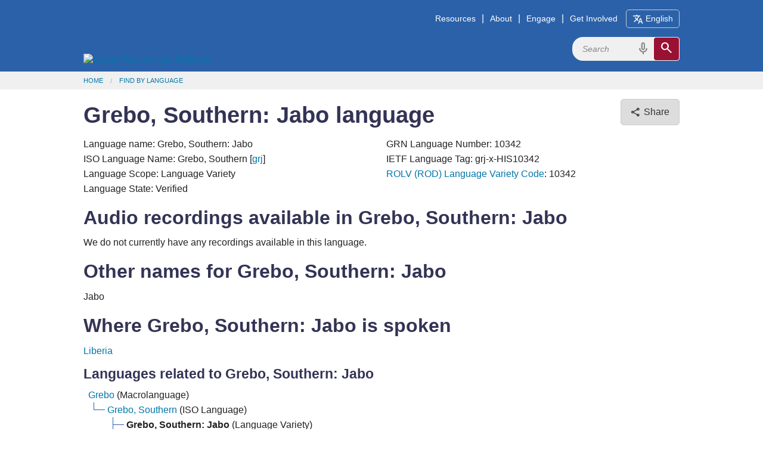

--- FILE ---
content_type: text/html; charset=utf-8
request_url: https://globalrecordings.net/en/language/10342
body_size: 6380
content:
<!DOCTYPE html>
<html lang="en">
<head>
<title>Grebo, Southern: Jabo language. Evangelism tools, church planting resources, Christian songs and audio bible study materials</title>
<meta charset="utf-8" />
<meta name="description" content="Grebo, Southern: Jabo language and dialect information. Audio Bible stories and lessons. Download free evangelism resources, MP3s, audio bible study tools, language/dialect information." />
<meta name="keywords" content="Grebo, Southern: Jabo language dialect speech form variety free mp3 audio christian gospel music songs bible verses stories download translation script phrases mp3 ethnologue recordings files grj Grebo, Southern unreached people groups oral learners societies" />
<meta name="viewport" content="width=device-width, initial-scale=1.0" />
<meta name="apple-itunes-app" content="app-id=659138487" />
<meta property="fb:app_id" content="211163335736039" />
<meta property="og:title" content="Grebo, Southern: Jabo language" />
<meta property="og:type" content="article" />
<meta property="og:url" content="https://globalrecordings.net/en/language/10342" />
<meta property="og:description" content="Grebo, Southern: Jabo language and dialect information. Audio Bible stories and lessons. Download free evangelism resources, MP3s, audio bible study tools, language/dialect information." />
<meta property="og:image" content="" />
<link rel="manifest" href="/manifest.webmanifest" />
<link rel="icon" href="/favicon.ico" sizes="32x32" />
<link rel="icon" href="/icon.svg" type="image/svg+xml" />
<link rel="apple-touch-icon" href="/apple-touch-icon.png" />
<link rel="stylesheet" href="/css/app1.css" type="text/css" title="Default" />
<link rel="stylesheet" href="https://fonts.googleapis.com/css2?family=Material+Symbols+Outlined&icon_names=cancel,content_copy,description,download,headphones,hearing,mic,playlist_play,search,share,slideshow,speaker,translate,video_camera_front,volume_up">
<link rel="publisher" href="https://plus.google.com/117556869827957322703/" />
<link rel="canonical" href="https://globalrecordings.net/en/language/10342" />
<script>
	function startDictation(searchform, searchbox, voiceicon) {
		document.getElementById(searchbox).focus();
		if (window.hasOwnProperty('webkitSpeechRecognition')) {
			var recognition = new webkitSpeechRecognition();
			recognition.continuous = false;
			recognition.interimResults = false;
			recognition.start();
			document.getElementById(searchbox).placeholder = 'Speak …';
			document.getElementById(searchbox).classList.add('voiceactive');
			document.getElementById(voiceicon).style['color'] = '#a01030';
			recognition.onresult = function (e) {
				document.getElementById(searchbox).value = e.results[0][0].transcript;
				recognition.stop();
				document.getElementById(searchform).submit();
			};
			recognition.onerror = function (e) {
				recognition.stop();
			};
			recognition.onend = function (e) {
				document.getElementById(searchbox).placeholder = 'Search';
				document.getElementById(searchbox).classList.remove('voiceactive');
				document.getElementById(voiceicon).style['color'] = '#888';
			};
		}
	}
	</script>
<script async src='https://www.googletagmanager.com/gtag/js?id=G-ZGSXWHTH9V'></script>
<script>window.dataLayer = window.dataLayer || []; function gtag(){dataLayer.push(arguments);} gtag('js', new Date()); gtag('config', 'G-ZGSXWHTH9V');</script>
<script src='/js/dialog.js'></script>
<script>function postMessageToMap(){if(window.self !== window.top) top.postMessage('grn:10342','https://grnmapapp.org');}</script>
</head>
<body lang="en" onload="postMessageToMap()">
<div class='headband'>
	<header class='row' id='masthead'>
		<a href='/en'><img id='grn-logo' src='https://static.globalrecordings.net/images/weblogo-white.svg' alt='Global Recordings Network'></a>
		<div id='menubar'><a href='/en/resources'>Resources</a>|<a href='/en/about'>About</a>|<a href='/en/engage'>Engage</a>|<a href='/en/involve'>Get Involved</a><button id='button-language-select' type='button'><span class='material-symbols-outlined md-18'>translate</span><span class='wide-only'> English</span></button></div>
		<dialog id='dialog-language-select' closedby='any'>
		<button id='button-language-select-close' type='button radius' class='float' autofocus><span class='material-symbols-outlined md-18'>cancel</span></button>
			<p class='clearfix'>Select a Language</p>
			<div id='dialog-language-select-container'>
				<a href="/af/language/10342" class="button secondary radius">Afrikaans</a>
				<a href="/id/language/10342" class="button secondary radius">Bahasa Indonesia<br /><small>Indonesian</small></a>
				<a href="/jv/language/10342" class="button secondary radius">Basa Jawa<br /><small>Javanese</small></a>
				<a href="/eu/language/10342" class="button secondary radius">Basque</a>
				<a href="/ca/language/10342" class="button secondary radius">Català<br /><small>Catalan</small></a>
				<a href="/cs/language/10342" class="button secondary radius">Čeština<br /><small>Czech</small></a>
				<a href="/da/language/10342" class="button secondary radius">Dansk<br /><small>Danish</small></a>
				<a href="/de/language/10342" class="button secondary radius">Deutsch<br /><small>German</small></a>
				<a href="/et/language/10342" class="button secondary radius">Eesti Keel<br /><small>Estonian</small></a>
				<a class="button blue radius disabled">English</a>
				<a href="/es/language/10342" class="button secondary radius">Español<br /><small>Spanish</small></a>
				<a href="/tl/language/10342" class="button secondary radius">Filipino<br /><small>Tagalog</small></a>
				<a href="/fr/language/10342" class="button secondary radius">Français<br /><small>French</small></a>
				<a href="/gl/language/10342" class="button secondary radius">Galego<br /><small>Galician</small></a>
				<a href="/hr/language/10342" class="button secondary radius">Hrvatski<br /><small>Croatian</small></a>
				<a href="/zu/language/10342" class="button secondary radius">isiZulu<br /><small>Zulu</small></a>
				<a href="/is/language/10342" class="button secondary radius">íslenskur<br /><small>Icelandic</small></a>
				<a href="/it/language/10342" class="button secondary radius">Italiano<br /><small>Italian</small></a>
				<a href="/sw/language/10342" class="button secondary radius">Kiswahili<br /><small>Swahili</small></a>
				<a href="/lt/language/10342" class="button secondary radius">Lietuvių<br /><small>Lithuanian</small></a>
				<a href="/hu/language/10342" class="button secondary radius">Magyar<br /><small>Hungarian</small></a>
				<a href="/ms/language/10342" class="button secondary radius">Melayu<br /><small>Malay</small></a>
				<a href="/nl/language/10342" class="button secondary radius">Nederlands<br /><small>Dutch</small></a>
				<a href="/no/language/10342" class="button secondary radius">Norsk<br /><small>Norwegian</small></a>
				<a href="/pl/language/10342" class="button secondary radius">Polski<br /><small>Polish</small></a>
				<a href="/pt/language/10342" class="button secondary radius">Português<br /><small>Portuguese</small></a>
				<a href="/ro/language/10342" class="button secondary radius">Român<br /><small>Romanian</small></a>
				<a href="/sq/language/10342" class="button secondary radius">Shqiptar<br /><small>Albanian</small></a>
				<a href="/sk/language/10342" class="button secondary radius">Slovák<br /><small>Slovak</small></a>
				<a href="/sl/language/10342" class="button secondary radius">Slovenščina<br /><small>Slovenian</small></a>
				<a href="/sr/language/10342" class="button secondary radius">Srpski<br /><small>Serbian</small></a>
				<a href="/fi/language/10342" class="button secondary radius">Suomi<br /><small>Finnish</small></a>
				<a href="/sv/language/10342" class="button secondary radius">Svenska<br /><small>Swedish</small></a>
				<a href="/vi/language/10342" class="button secondary radius">Tiếng Việt<br /><small>Vietnamese</small></a>
				<a href="/tr/language/10342" class="button secondary radius">Türk<br /><small>Turkish</small></a>
				<a href="/el/language/10342" class="button secondary radius">ελληνικα<br /><small>Greek</small></a>
				<a href="/be/language/10342" class="button secondary radius">беларуская<br /><small>Belarusian</small></a>
				<a href="/bg/language/10342" class="button secondary radius">български<br /><small>Bulgarian</small></a>
				<a href="/ky/language/10342" class="button secondary radius">Кыргыз<br /><small>Kyrgyz</small></a>
				<a href="/kk/language/10342" class="button secondary radius">Қазақ<br /><small>Kazakh</small></a>
				<a href="/mk/language/10342" class="button secondary radius">македонски<br /><small>Macedonian</small></a>
				<a href="/mn/language/10342" class="button secondary radius">Монгол улсын<br /><small>Mongolian</small></a>
				<a href="/ru/language/10342" class="button secondary radius">Русский<br /><small>Russian</small></a>
				<a href="/uk/language/10342" class="button secondary radius">Український<br /><small>Ukrainian</small></a>
				<a href="/ka/language/10342" class="button secondary radius">ქართული<br /><small>Georgian</small></a>
				<a href="/hy/language/10342" class="button secondary radius">հայերեն<br /><small>Armenian</small></a>
				<a href="/he/language/10342" class="button secondary radius">עִברִית<br /><small>Hebrew</small></a>
				<a href="/az/language/10342" class="button secondary radius">آذربایجان دیلی<br /><small>Azerbaijani</small></a>
				<a href="/ur/language/10342" class="button secondary radius">اُردُو<br /><small>Urdu</small></a>
				<a href="/fa/language/10342" class="button secondary radius">فارسی<br /><small>Farsi / Persian</small></a>
				<a href="/ar/language/10342" class="button secondary radius">لغة عربية<br /><small>Arabic</small></a>
				<a href="/am/language/10342" class="button secondary radius">አማርኛ<br /><small>Amharic</small></a>
				<a href="/ne/language/10342" class="button secondary radius">नेपाली<br /><small>Nepali</small></a>
				<a href="/mr/language/10342" class="button secondary radius">मराठी<br /><small>Marathi</small></a>
				<a href="/hi/language/10342" class="button secondary radius">हिनदी<br /><small>Hindi</small></a>
				<a href="/bn/language/10342" class="button secondary radius">বাংলা<br /><small>Bangla / Bengali</small></a>
				<a href="/pa/language/10342" class="button secondary radius">ਪੰਜਾਬੀ ਦੇ<br /><small>Punjabi</small></a>
				<a href="/gu/language/10342" class="button secondary radius">ગુજરાતી<br /><small>Gujarati</small></a>
				<a href="/ta/language/10342" class="button secondary radius">தமிழ்<br /><small>Tamil</small></a>
				<a href="/te/language/10342" class="button secondary radius">తెలుగు<br /><small>Telugu</small></a>
				<a href="/kn/language/10342" class="button secondary radius">ಕನ್ನಡ<br /><small>Kannada</small></a>
				<a href="/ml/language/10342" class="button secondary radius">മലയാളം<br /><small>Malayalam</small></a>
				<a href="/si/language/10342" class="button secondary radius">සිංහල<br /><small>Sinhala</small></a>
				<a href="/th/language/10342" class="button secondary radius">ภาษาไทย<br /><small>Thai</small></a>
				<a href="/lo/language/10342" class="button secondary radius">ພາສາລາວ<br /><small>Lao</small></a>
				<a href="/my/language/10342" class="button secondary radius">မြန်မာစာ<br /><small>Burmese / Myanmar</small></a>
				<a href="/km/language/10342" class="button secondary radius">ខ្មែរ<br /><small>Khmer</small></a>
				<a href="/ko/language/10342" class="button secondary radius">한국어<br /><small>Korean</small></a>
				<a href="/ja/language/10342" class="button secondary radius">日本の<br /><small>Japanese</small></a>
				<a href="/zh-Hans/language/10342" class="button secondary radius">简体中文<br /><small>Chinese Simplified</small></a>
				<a href="/zh-Hant/language/10342" class="button secondary radius">繁體中文<br /><small>Chinese Traditional</small></a>
				<p></p><p></p><p></p><p></p>
			</div>
		</dialog>
		<script>
			linkDialogAndButtons('dialog-language-select', 'button-language-select', 'button-language-select-close');
		</script>
		<form action='/en/search/general' method='get' class='search-form' id='search-form'>
			<div class='search-container'>
				<input type='search' name='search' id='search' placeholder='Search' class='search-input'>
				<span class='material-symbols-outlined md-24 voiceicon' id='voiceicon' onclick="startDictation('search-form', 'search', 'voiceicon')">mic</span>
				<button type='submit' class='search-toggle'><span class='material-symbols-outlined md-24'>search</span></button>
			</div>
		</form>
	</header>
</div>
<div class='greyband'>
	<ul class='row breadcrumbs'><li><a href="/en">Home</a></li><li><a href="/en/search/language">Find by Language</a></li></ul>
</div>
<div class='mainband'><main>
<div class='row'>
<button id='button-share' type='button' class='button secondary radius float' title='Share'><span class='material-symbols-outlined md-18'>share</span><span class='wide-only'> Share</span></button>
<dialog id='dialog-share' closedby='any'>
	<button id='button-share-close' type='button' class='float' autofocus><span class='material-symbols-outlined md-18'>cancel</span></button>
	<p>Share</p>
	<div id='dialog-share-container'>
		<a id='button-share-baidu' href='http://tieba.baidu.com/i/app/open_share_api?link=https%3A%2F%2Fglobalrecordings.net%2Flanguage%2F10342&title=Grebo%2C%20Southern%3A%20Jabo%20language' target='_blank' rel='noopener noreferrer'><img src='https://static.globalrecordings.net/images/share/baidu-tieba.svg' alt='Logo' width='24' /> Baidu Teiba</a>
		<a id='button-share-blogger' href='https://www.blogger.com/blog-this.g?u=https%3A%2F%2Fglobalrecordings.net%2Flanguage%2F10342&n=Grebo%2C%20Southern%3A%20Jabo%20language' target='_blank' rel='noopener noreferrer'><img src='https://static.globalrecordings.net/images/share/blogger.svg' alt='Logo' width='24' /> Blogger</a>
		<a id='button-share-bluesky' href='https://bsky.app/intent/compose?text=Grebo%2C%20Southern%3A%20Jabo%20language%20https%3A%2F%2Fglobalrecordings.net%2Flanguage%2F10342' target='_blank' rel='noopener noreferrer'><img src='https://static.globalrecordings.net/images/share/bluesky.svg' alt='Logo' width='24' /> Bluesky</a>
		<a id='button-share-facebook' href='https://www.facebook.com/sharer/sharer.php?u=https%3A%2F%2Fglobalrecordings.net%2Flanguage%2F10342' target='_blank' rel='noopener noreferrer'><img src='https://static.globalrecordings.net/images/share/facebook.svg' alt='Logo' width='24' /> Facebook</a>
		<a id='button-share-line' href='https://social-plugins.line.me/lineit/share?url=https%3A%2F%2Fglobalrecordings.net%2Flanguage%2F10342&text=Grebo%2C%20Southern%3A%20Jabo%20language' target='_blank' rel='noopener noreferrer'><img src='https://static.globalrecordings.net/images/share/line.svg' alt='Logo' width='24' /> Line</a>
		<a id='button-share-linkedin' href='https://www.linkedin.com/shareArticle?url=https%3A%2F%2Fglobalrecordings.net%2Flanguage%2F10342&title=Grebo%2C%20Southern%3A%20Jabo%20language' target='_blank' rel='noopener noreferrer'><img src='https://static.globalrecordings.net/images/share/linkedin.svg' alt='Logo' width='24' /> LinkedIn</a>
		<a id='button-share-okru' href='https://connect.ok.ru/dk?st.shareUrl=https%3A%2F%2Fglobalrecordings.net%2Flanguage%2F10342&st.title=Grebo%2C%20Southern%3A%20Jabo%20language&st.cmd=WidgetSharePreview' target='_blank' rel='noopener noreferrer'><img src='https://static.globalrecordings.net/images/share/odnoklassniki.svg' alt='Logo' width='24' /> OK</a>
		<a id='button-share-pinterest' href='https://www.pinterest.com/pin/create/button/?url=https%3A%2F%2Fglobalrecordings.net%2Flanguage%2F10342&description=Grebo%2C%20Southern%3A%20Jabo%20language' target='_blank' rel='noopener noreferrer'><img src='https://static.globalrecordings.net/images/share/pinterest.svg' alt='Logo' width='24' /> Pinterest</a>
		<a id='button-share-reddit' href='https://www.reddit.com/submit?url=https%3A%2F%2Fglobalrecordings.net%2Flanguage%2F10342&title=Grebo%2C%20Southern%3A%20Jabo%20language' target='_blank' rel='noopener noreferrer'><img src='https://static.globalrecordings.net/images/share/reddit.svg' alt='Logo' width='24' /> Reddit</a>
		<a id='button-share-telegram' href='https://t.me/share?url=https%3A%2F%2Fglobalrecordings.net%2Flanguage%2F10342&text=Grebo%2C%20Southern%3A%20Jabo%20language' target='_blank' rel='noopener noreferrer'><img src='https://static.globalrecordings.net/images/share/telegram.svg' alt='Logo' width='24' /> Telegram</a>
		<a id='button-share-threads' href='https://threads.net/intent/post?text=Grebo%2C%20Southern%3A%20Jabo%20language%20https%3A%2F%2Fglobalrecordings.net%2Flanguage%2F10342' target='_blank' rel='noopener noreferrer'><img src='https://static.globalrecordings.net/images/share/threads.svg' alt='Logo' width='24' /> Threads</a>
		<a id='button-share-tumblr' href='https://www.tumblr.com/widgets/share/tool?canonicalUrl=https%3A%2F%2Fglobalrecordings.net%2Flanguage%2F10342&title=Grebo%2C%20Southern%3A%20Jabo%20language' target='_blank' rel='noopener noreferrer'><img src='https://static.globalrecordings.net/images/share/tumblr.svg' alt='Logo' width='24' /> Tumblr</a>
		<a id='button-share-viber' href='viber://forward?text=Grebo%2C%20Southern%3A%20Jabo%20language%20https%3A%2F%2Fglobalrecordings.net%2Flanguage%2F10342' target='_blank' rel='noopener noreferrer'><img src='https://static.globalrecordings.net/images/share/viber.svg' alt='Logo' width='24' /> Viber</a>
		<a id='button-share-vk' href='https://vk.com/share.php?url=https%3A%2F%2Fglobalrecordings.net%2Flanguage%2F10342&title=Grebo%2C%20Southern%3A%20Jabo%20language' target='_blank' rel='noopener noreferrer'><img src='https://static.globalrecordings.net/images/share/vk.svg' alt='Logo' width='24' /> VK</a>
		<a id='button-share-weibo' href='http://service.weibo.com/share/share.php?url=https%3A%2F%2Fglobalrecordings.net%2Flanguage%2F10342&title=Grebo%2C%20Southern%3A%20Jabo%20language' target='_blank' rel='noopener noreferrer'><img src='https://static.globalrecordings.net/images/share/weibo.svg' alt='Logo' width='24' /> Weibo</a>
		<a id='button-share-whatsapp' href='https://wa.me/?text=Grebo%2C%20Southern%3A%20Jabo%20language%20https%3A%2F%2Fglobalrecordings.net%2Flanguage%2F10342' target='_blank' rel='noopener noreferrer'><img src='https://static.globalrecordings.net/images/share/whatsapp.svg' alt='Logo' width='24' /> WhatsApp</a>
		<a id='button-share-x' href='https://twitter.com/intent/tweet?url=https%3A%2F%2Fglobalrecordings.net%2Flanguage%2F10342&text=Grebo%2C%20Southern%3A%20Jabo%20language' target='_blank' rel='noopener noreferrer'><img src='https://static.globalrecordings.net/images/share/twitter-x.svg' alt='Logo' width='24' /> X</a>
		<a id='button-share-email' href='mailto:?body=https%3A%2F%2Fglobalrecordings.net%2Flanguage%2F10342&subject=Grebo%2C%20Southern%3A%20Jabo%20language' target='_blank' rel='noopener noreferrer'><img src='https://static.globalrecordings.net/images/share/e-mail.svg' alt='e-mail' width='24' /> Email</a>
	</div>
	<p>Share link</p>
	<div id='link-share'>
		<input id='link-share-text' type='text' value='https://globalrecordings.net/language/10342' readonly><span id='link-share-copy' class='material-symbols-outlined'>content_copy</span></input>
		<span id='link-share-text-copied' class='button success' style='visibility: hidden'>Link copied to clipboard</span>
	</div>
	<div style='text-align: center'><img src='/qrcode.png/language/10342' alt='QR code for https://globalrecordings.net/language/10342' /></div>
</dialog>
<script>
	linkDialogAndButtons('dialog-share', 'button-share', 'button-share-close');
	document.getElementById('link-share-copy').addEventListener('click', () => {
		navigator.clipboard.writeText(document.getElementById('link-share-text').value);
		let copyNotification = document.getElementById('link-share-text-copied');
		copyNotification.style.visibility = 'visible';
		setTimeout(() => { copyNotification.style.visibility = 'hidden'; }, 2000);
	});
</script>
<h1>Grebo, Southern: Jabo language</h1>
</div>
<div class="row">
<p class="twocol">Language name: Grebo, Southern: Jabo
<br />ISO Language Name: Grebo, Southern [<a href="/en/language/grj">grj</a>]
<br />Language Scope: Language Variety
<br />Language State: Verified
<br />GRN Language Number: 10342
<br />IETF Language Tag: grj-x-HIS10342
<br /><a href="/en/rolv">ROLV (ROD) Language Variety Code</a>: 10342
</p>
<h2><a name="recordings"></a>Audio recordings available in Grebo, Southern: Jabo</h2>
<p>We do not currently have any recordings available in this language.
<h2><a name="names"></a>Other names for Grebo, Southern: Jabo</h2>
<p class="threecol">Jabo</p>
<h2><a name="locations"></a>Where Grebo, Southern: Jabo is spoken</h2>
<p class="threecol"><a href="/en/country/LI">Liberia</a></p>
<h3><a name="related"></a>Languages related to Grebo, Southern: Jabo</h3>
<ul class='hierarchy'>
<li><a href="/en/language/grb">Grebo</a> (Macrolanguage)</li>
<ul>
<li><a href="/en/language/grj">Grebo, Southern</a> (ISO Language)</li>
<ul>
<li><b>Grebo, Southern: Jabo</b> (Language Variety)</li>
<li><a href="/en/language/1605">Grebo, Southern: Nyabo</a> (Language Variety)<a href="/en/language/1605"> <span class="material-symbols-outlined md-18">volume_up</span></a></li>
<li><a href="/en/language/10341">Grebo, Southern: Seaside</a> (Language Variety)<a href="/en/language/10341"> <span class="material-symbols-outlined md-18">volume_up</span></a></li>
<li><a href="/en/language/6457">Grebo, Southern: Wrelpo</a> (Language Variety)<a href="/en/language/6457"> <span class="material-symbols-outlined md-18">volume_up</span></a></li>
</ul></ul></ul>
<h3>Information about Grebo, Southern: Jabo</h3>
<p>Population: 28,700</p>
<h3>Work with GRN on this language</h3>
<p>Can you provide information, translate, or help record this language? Can you sponsor recordings in this or another language? <a href="/en/email/languages?subject=Language+%2310342+-+Grebo%2C+Southern%3A+Jabo">Contact the GRN Language Hotline</a>.
<p>Note that GRN is a non profit organization, and does not pay for translators or language helpers. All assistance is given voluntarily.
</div>
<div id='related_info' class='row'>
<h2>More information</h2>
<p><a href="https://www.ethnologue.com/language/grj" target="_blank">Ethnologue</a> ▪ <a href="https://find.bible/en/languages/grj" target="_blank">find.bible</a> ▪ <a href="https://glottolog.org/glottolog?iso=grj" target="_blank">Glottolog</a> ▪ <a href="https://grnmapapp.org/?lang=grj" target="_blank">GRN MapApp</a> ▪ <a href="https://iso639-3.sil.org/code/grj" target="_blank">ISO639-3</a> ▪ <a href="https://joshuaproject.net/languages/grj" target="_blank">Joshua Project</a> ▪ <a href="https://peoplegroups.org/Explore/Explore.aspx?lang=grj" target="_blank">PeopleGroups</a> ▪ <a href="https://en.wikipedia.org/wiki/ISO_639:grj" target="_blank">Wikipedia</a></p>

</div>
</div>
</main></div>
<div class='headband'>
	<footer class='row'>
		<div class="footer-links">
			<h3>Ministry</h3>
			<ul>
				<li><a href="/en/vision">Vision</a></li>
				<li><a href="/en/strategy">Strategy</a></li>
			</ul>
		</div>
		<div class="footer-links">
			<h3>Belief</h3>
			<ul>
				<li><a href="/en/values">Core Values</a></li>
				<li><a href="/en/beliefs">Doctrine</a></li>
			</ul>
		</div>
		<div class="footer-links">
			<h3>Finances</h3>
			<ul>
				<li><a href="/en/finance">Policy</a></li>
				<li><a href="/en/donate">Donations</a></li>
			</ul>
		</div>
		<div class="footer-links">
			<h3>Connect</h3>
			<ul>
				<li><a href="/en/offices">GRN Near You</a></li>
				<li><a href="/en/contact">Contact</a></li>
			</ul>
		</div>
		<div class="footer-icons-container">
			<div class="footer-icons">
				<a href="https://www.facebook.com/globalrecordingsnetwork" target="_blank"><img src="https://static.globalrecordings.net/images/icons/facebook-icon-white.svg" alt="Facebook" title="Facebook" /></a>
				<a href="https://www.youtube.com/user/GlobalRecordingsGRN" target="_blank"><img src="https://static.globalrecordings.net/images/icons/youtube-icon-white.svg" alt="YouTube" title="YouTube" /></a>
				<a href="https://fivefish.org/grj/10342" target="_blank"><img src="https://static.globalrecordings.net/images/icons/5fish-icon-white.svg" alt="5fish" title="5fish" /></a>
				<img class="qrcode" src="https://static.globalrecordings.net/images/icons/qrcode_28.jpg" alt="QR Code" title="Share" onclick="document.getElementById('dialog-share').showModal()" />
				<a href="/en/home.rss" target="_blank"><img src="https://static.globalrecordings.net/images/icons/rss-icon-white.svg" alt="RSS" title="RSS" /></a>
			</div>
		</div>
	</footer>
</div>

</body>
</html>
